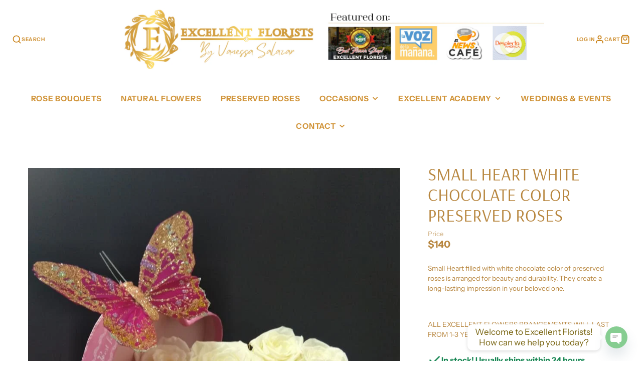

--- FILE ---
content_type: text/javascript
request_url: https://excellentflorists.com/cdn/shop/t/14/assets/slide-show.js?v=173204856911068236901698945183
body_size: 185
content:
(async()=>{const{loadScript,loadStyle}=await import(window.theme.modules.utils),baseComponent=await import(window.theme.modules.baseComponent),isChromeForIOs145=()=>{const userAgent=window.navigator.userAgent;if(/CriOS/i.test(userAgent)){const iOsMatch=userAgent.match(/(.+)(iPhone|iPad|iPod)(.+)OS[\s|\_](\d+)\_?(\d+)?[\_]?(\d+)?.+/i);if(iOsMatch&&iOsMatch.length>=6){const iOsVersionMajor=parseInt(iOsMatch[4],10),iOsVersionMinor=parseInt(iOsMatch[5],10);if(iOsVersionMajor>=14&&iOsVersionMinor>=6)return!0}}return!1};customElements.define("slide-show",class extends baseComponent.default{elements={sliderContainer:"[data-slider-container]",slides:"*[data-slide-variants]",nextButton:"[data-slider-button-next]",prevButton:"[data-slider-button-prev]",pagination:"[data-slider-pagination]",thumbnails:"slideshow-thumbnails"};async render(){await this._initSwiper();const delay=this.getAttribute("autoplay-delay")*1e3,autoplay=this.hasAttribute("use-autoplay")&&{delay},navType=this.getAttribute("navigation-type"),usePagination=navType==="pagination"||navType==="pagination_buttons",useButtons=navType==="buttons"||navType==="pagination_buttons",swiperParams={delay,autoplay,pagination:usePagination&&{el:this.$pagination,clickable:!0},navigation:useButtons&&{nextEl:this.$nextButton,prevEl:this.$prevButton},zoom:this.hasAttribute("zoom"),breakpoints:this.hasAttribute("desktop-no-swipe")&&{992:{allowTouchMove:!1}},cssMode:isChromeForIOs145()};this.hasAttribute("sync-slider")&&(this.syncSlider=document.getElementById(this.getAttribute("sync-slider")),swiperParams.initialSlide=this.syncSlider.getCurrentSlide()),this.swiper=new window.Swiper(this.$sliderContainer,swiperParams),this.hasAttribute("observe-slide-type")&&(this._setMediaType(this.swiper.activeIndex),this.swiper.on("slideChange",({activeIndex})=>{this._setMediaType(activeIndex)})),this.hasAttribute("zoom")&&this.swiper.on("zoomChange",(_,scale)=>{scale===1?this.removeAttribute("zoomed"):this.setAttribute("zoomed","")}),this.hasAttribute("thumbnails")&&this.$thumbnails&&this.$thumbnails.onSliderLoad(this),this.syncSlider&&this.swiper.on("slideChange",()=>{this.syncSlider.slideTo(this.getCurrentSlide())}),this.hasAttribute("initial-slide")&&this.slideTo(+this.getAttribute("initial-slide"))}async _initSwiper(){await loadScript(window.theme.scripts.Swiper,"swiper"),loadStyle(window.theme.styles.Swiper)}getCurrentSlide(){return this.swiper.activeIndex}slideTo(index){this.swiper.slideTo(index)}_setMediaType(slideIndex){this.dataset.slideMediaType=this.swiper.slides[slideIndex].dataset.mediaType}})})();
//# sourceMappingURL=/cdn/shop/t/14/assets/slide-show.js.map?v=173204856911068236901698945183


--- FILE ---
content_type: text/javascript; charset=utf-8
request_url: https://excellentflorists.com/products/small-heart-white-chocolate-color-preserved-roses.js
body_size: 399
content:
{"id":5759737594023,"title":"Small Heart White Chocolate color Preserved Roses","handle":"small-heart-white-chocolate-color-preserved-roses","description":"\u003cp\u003eSmall Heart filled with white chocolate color of preserved roses is arranged for beauty and durability. They create a long-lasting impression in your beloved one.\u003c\/p\u003e\n\u003cp\u003e \u003c\/p\u003e\n\u003cp\u003eALL EXCELLENT FLOWERS RRANGEMENTS WILL LAST FROM 1-3 YEARS with proper care and handling.\u003c\/p\u003e","published_at":"2020-09-09T13:21:34-04:00","created_at":"2020-09-09T13:21:35-04:00","vendor":"Excellent Florists","type":"","tags":["import_2020_09_08_205631","Miami"],"price":14000,"price_min":14000,"price_max":14000,"available":true,"price_varies":false,"compare_at_price":null,"compare_at_price_min":0,"compare_at_price_max":0,"compare_at_price_varies":false,"variants":[{"id":36319845875879,"title":"Default Title","option1":"Default Title","option2":null,"option3":null,"sku":"Small Heart White Chocolate color Preserved Roses","requires_shipping":true,"taxable":true,"featured_image":null,"available":true,"name":"Small Heart White Chocolate color Preserved Roses","public_title":null,"options":["Default Title"],"price":14000,"weight":205746,"compare_at_price":null,"inventory_management":"shopify","barcode":null,"requires_selling_plan":false,"selling_plan_allocations":[]}],"images":["\/\/cdn.shopify.com\/s\/files\/1\/0067\/3982\/0580\/products\/IMG-20190828-WA0030_eeeae5e1-5dbf-4617-b25d-5942b3479c22.jpg?v=1599673014","\/\/cdn.shopify.com\/s\/files\/1\/0067\/3982\/0580\/products\/IMG-20190828-WA0029_22077d12-7db3-48bf-83b9-be0964dfd93c.jpg?v=1599673014"],"featured_image":"\/\/cdn.shopify.com\/s\/files\/1\/0067\/3982\/0580\/products\/IMG-20190828-WA0030_eeeae5e1-5dbf-4617-b25d-5942b3479c22.jpg?v=1599673014","options":[{"name":"Title","position":1,"values":["Default Title"]}],"url":"\/products\/small-heart-white-chocolate-color-preserved-roses","media":[{"alt":null,"id":11488382156967,"position":1,"preview_image":{"aspect_ratio":0.834,"height":1036,"width":864,"src":"https:\/\/cdn.shopify.com\/s\/files\/1\/0067\/3982\/0580\/products\/IMG-20190828-WA0030_eeeae5e1-5dbf-4617-b25d-5942b3479c22.jpg?v=1599673014"},"aspect_ratio":0.834,"height":1036,"media_type":"image","src":"https:\/\/cdn.shopify.com\/s\/files\/1\/0067\/3982\/0580\/products\/IMG-20190828-WA0030_eeeae5e1-5dbf-4617-b25d-5942b3479c22.jpg?v=1599673014","width":864},{"alt":null,"id":11488382189735,"position":2,"preview_image":{"aspect_ratio":0.931,"height":928,"width":864,"src":"https:\/\/cdn.shopify.com\/s\/files\/1\/0067\/3982\/0580\/products\/IMG-20190828-WA0029_22077d12-7db3-48bf-83b9-be0964dfd93c.jpg?v=1599673014"},"aspect_ratio":0.931,"height":928,"media_type":"image","src":"https:\/\/cdn.shopify.com\/s\/files\/1\/0067\/3982\/0580\/products\/IMG-20190828-WA0029_22077d12-7db3-48bf-83b9-be0964dfd93c.jpg?v=1599673014","width":864}],"requires_selling_plan":false,"selling_plan_groups":[]}